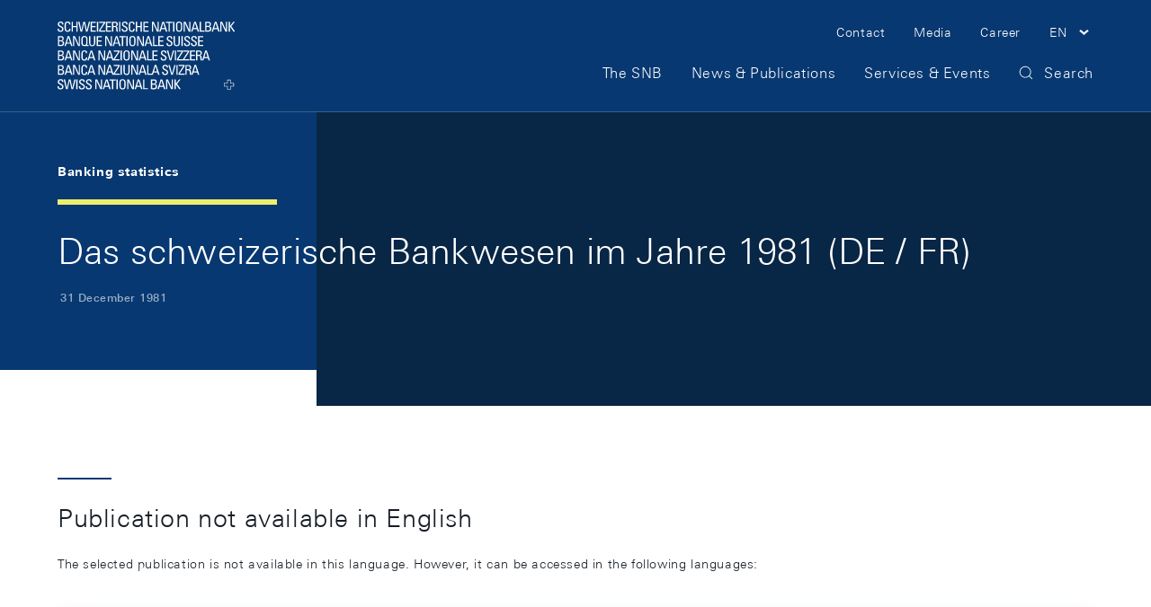

--- FILE ---
content_type: image/svg+xml;charset=ISO-8859-1
request_url: https://www.snb.ch/.resources/frontend/assets/default/img/logo/logo-small-white~e50496e0~2026-01-16-15-16-36-000~cache.svg
body_size: 2086
content:
<svg width="176" height="29" viewBox="0 0 176 29" fill="none" xmlns="http://www.w3.org/2000/svg" preserveAspectRatio="xMinYMin meet"><path d="M176 19.242h-8.446v8.439h-9.191v-8.439h-8.446V9.935h8.446V1.497h9.191v8.438H176v9.307zm-2.112-7.073h-8.446V3.606h-4.968v8.563h-8.446v4.964h8.446v8.438h4.968v-8.438h8.446v-4.964zM32.542 1.496h2.857V27.68h-4.844L21.736 4.102V27.68H18.88V1.496h4.844l8.819 23.578V1.496zm-23.6 12.037l-1.241-.868c-2.484-1.49-4.099-2.482-4.099-5.336 0-2.358 1.366-3.847 3.85-3.847 3.105 0 3.726 1.613 3.726 4.095v.62h3.106V7.33C14.284 2.86 11.8 1 7.452 1 3.354 1 .372 3.234.372 7.577c0 4.22 2.36 5.708 5.466 7.694l1.49.868c2.484 1.49 3.975 2.482 3.975 5.336 0 2.606-1.118 4.22-3.975 4.22-3.353 0-4.099-2.234-4.099-5.088v-.248H0v.248c0 5.088 2.111 7.57 7.328 7.57 4.347 0 7.204-2.234 7.204-6.95 0-4.343-2.236-5.708-5.59-7.694zm46.206 6.95c0 5.46-2.733 7.197-7.826 7.197h-6.458V1.496h6.955c4.596 0 6.832 1.862 6.832 6.577 0 3.103-.87 4.964-3.975 5.957 3.602.869 4.471 2.978 4.471 6.453zm-11.179-7.57h3.23c3.229 0 4.47-1.613 4.47-4.716 0-3.35-1.614-4.219-4.595-4.219H43.97v8.935zm8.073 7.446c0-3.35-1.242-5.088-4.72-5.088H43.97v9.927h2.733c3.477 0 5.34-.744 5.34-4.84zm76.635.868c0 4.592-2.856 6.95-7.203 6.95-5.217 0-7.329-2.482-7.329-7.57v-.248h3.23v.248c0 2.854.745 5.088 4.099 5.088 2.856 0 3.974-1.614 3.974-4.22 0-2.854-1.49-3.847-3.974-5.336l-1.491-.868c-3.105-1.862-5.465-3.475-5.465-7.694 0-4.343 2.981-6.577 7.204-6.577 4.347 0 6.831 1.861 6.831 6.329v.868h-3.105v-.62c0-2.482-.745-4.095-3.726-4.095-2.484 0-3.85 1.489-3.85 3.97 0 2.73 1.614 3.848 4.098 5.337l1.242.744c3.23 1.986 5.465 3.351 5.465 7.694zm-21.736 3.847L98.123 1.496h-4.844V27.68h2.856V4.102l8.819 23.578h4.844V1.496h-2.857v23.578zm-18.258-4.591c0 5.46-2.732 7.197-7.825 7.197H74.4V1.496h6.956c4.596 0 6.831 1.862 6.831 6.577 0 3.103-.87 4.964-3.974 5.957 3.602.869 4.471 2.978 4.471 6.453zm-11.303-7.57h3.23c3.23 0 4.471-1.613 4.471-4.716 0-3.35-1.615-4.219-4.596-4.219H77.38v8.935zm8.074 7.446c0-3.35-1.242-5.088-4.72-5.088H77.38v9.927h2.733c3.478 0 5.34-.744 5.34-4.84z" fill="#fff"/></svg>